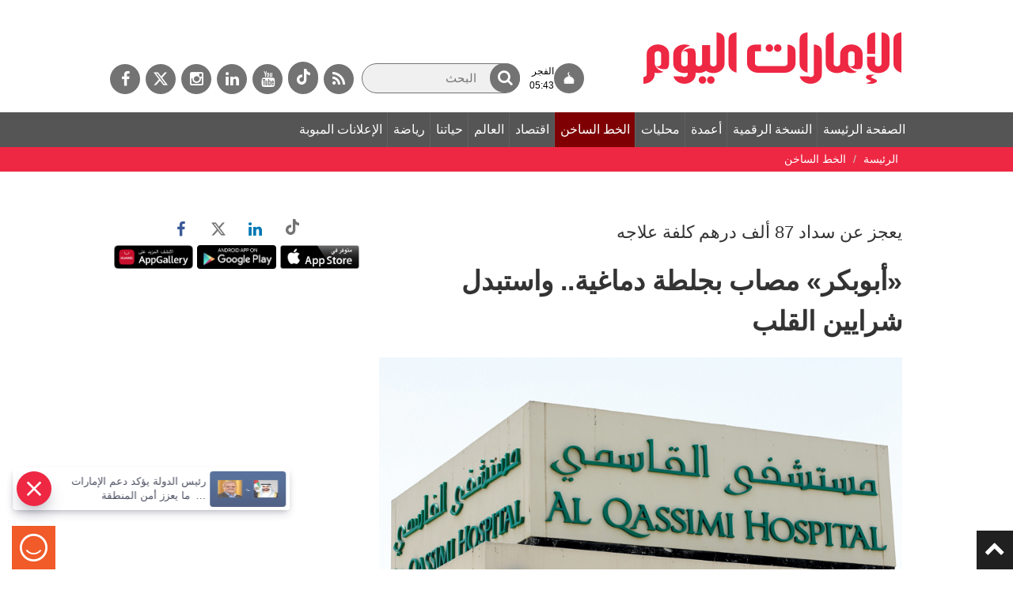

--- FILE ---
content_type: text/html
request_url: https://consentag.eu/public/3.0.1/popup_silent.html
body_size: 3312
content:
<!DOCTYPE html>
<html>
<head>
	<script src="https://cdnjs.cloudflare.com/ajax/libs/jquery/2.2.4/jquery.min.js"></script>
	<script src="https://cdnjs.cloudflare.com/ajax/libs/mustache.js/2.3.0/mustache.min.js"></script>
	<script type="application/javascript">
		!function(e){var n={};function t(r){if(n[r])return n[r].exports;var i=n[r]={i:r,l:!1,exports:{}};return e[r].call(i.exports,i,i.exports,t),i.l=!0,i.exports}t.m=e,t.c=n,t.d=function(e,n,r){t.o(e,n)||Object.defineProperty(e,n,{enumerable:!0,get:r})},t.r=function(e){"undefined"!=typeof Symbol&&Symbol.toStringTag&&Object.defineProperty(e,Symbol.toStringTag,{value:"Module"}),Object.defineProperty(e,"__esModule",{value:!0})},t.t=function(e,n){if(1&n&&(e=t(e)),8&n)return e;if(4&n&&"object"==typeof e&&e&&e.__esModule)return e;var r=Object.create(null);if(t.r(r),Object.defineProperty(r,"default",{enumerable:!0,value:e}),2&n&&"string"!=typeof e)for(var i in e)t.d(r,i,function(n){return e[n]}.bind(null,i));return r},t.n=function(e){var n=e&&e.__esModule?function(){return e.default}:function(){return e};return t.d(n,"a",n),n},t.o=function(e,n){return Object.prototype.hasOwnProperty.call(e,n)},t.p="",t(t.s=54)}({1:function(e,n,t){"use strict";Object.defineProperty(n,"__esModule",{value:!0});n.USAGE_240="240",n.USAGE_241="241",n.USAGE_242="242",n.USAGE_243="243",n.USAGE_244="244",n.USAGE_245="245",n.BASIC_FUNCTIONALITY_ID=240,n.STORE_DEVICE_ID=245},2:function(e,n,t){"use strict";Object.defineProperty(n,"__esModule",{value:!0}),n.consentNotUpdated=function(e,n){var t=[];$.each(e.consent,(function(e,n){$.each(n,(function(n,r){t.push(String(e)+String(n)+String(r))}))}));var i=[];return r.crConsent.iterateContainerConsent(n,(function(e,n){i.push(String(n.id)+String(e.id)+String(n.consented))})),t.length&&i.length&&function(e,n){var t=e.sort(),r=n.sort();return JSON.stringify(t)===JSON.stringify(r)}(t,i)},n.setAllValuesPerm=function(e,n){r.crConsent.iterateContainerConsent(n,(function(n,t){t.consented=n.id===i.BASIC_FUNCTIONALITY_ID||e}))},n.sendMessage=function(e,n){var t={magic:"GDPR",cmd:e};void 0!==n&&(t.data=n);window.top.postMessage(t,"*")};var r=t(4),i=t(1)},25:function(e,n,t){"use strict";Object.defineProperty(n,"__esModule",{value:!0}),n.PixelManager=void 0;var r=function(){function e(e,n){for(var t=0;t<n.length;t++){var r=n[t];r.enumerable=r.enumerable||!1,r.configurable=!0,"value"in r&&(r.writable=!0),Object.defineProperty(e,r.key,r)}}return function(n,t,r){return t&&e(n.prototype,t),r&&e(n,r),n}}(),i=t(3),o=t(2),a=t(1);n.PixelManager=function(){function e(n,t){!function(e,n){if(!(e instanceof n))throw new TypeError("Cannot call a class as a function")}(this,e),this.PIXEL_OPERATORS={1490:{label:"Contains",functionString:"return op1.toString().indexOf(op2) >= 0;"},1491:{label:"Does not contain",functionString:"return !(op1.toString().indexOf(op2) >= 0);"},1492:{label:"Begins with",functionString:"return op1.toString().indexOf(op2) === 0;"},1493:{label:"Does not begin with",functionString:"return !(op1.toString().indexOf(op2) === 0);"},1494:{label:"Ends with",functionString:"return op1.indexOf(op2, op1.length - op2.length) !== -1;"},1495:{label:"Does not end with",functionString:"return !(op1.indexOf(op2, op1.length - op2.length) !== -1);"},1496:{label:"Is equal to",functionString:"return op1 === op2;"},1497:{label:"Is not equal to",functionString:"return !(op1 === op2);"},1498:{label:"Matches regex",functionString:"var re = new RegExp(op2); return re.test(op1);"}},this.pixels=n,this.pixelEventTypes={pageLoad:1400,event:1401},this.pixelVariableTypes={url:1425,custom:1426},this.pixelFrequencyTypes={always:1420,condition:1421};var r=this.pixelEventTypes;if($(n).is((function(){return r.pageLoad===this.event.id}))){var o={pageData:t,events:{eventType:"pageLoad"}};i.eventList.push(o)}}return r(e,[{key:"fireEvents",value:function(e,n,t,r){var i=this,o=$.grep(this.pixels,(function(n){if(t)return n.consentedFlag="",!r._isEU||(null!=r._tcf2String&&r._tcf2String.length>0?n.html.match(/({{_consentString}})/):(n.consentedFlag=r._nonTcf2Consent,n.html.match(/({{_consent}})/)));var i=String(n.purpose),o=String(n.provider),s=!!e[a.STORE_DEVICE_ID]&&-1!==e[a.STORE_DEVICE_ID].indexOf(o),c=!!e[i]&&-1!==e[i].indexOf(o);return n.consentedFlag=c&&s,n.grantedPurposes="",s&&(n.grantedPurposes+=a.STORE_DEVICE_ID),c&&(n.grantedPurposes.length>0&&(n.grantedPurposes+=","),n.grantedPurposes+=i),n.html.match(/({{_consent}}|{{_consentString}})/)||c}));$.each(n,(function(e,n){n.pageData||(n.pageData={pageReferrer:n.pageReferrer,pageUrl:n.pageUrl,fullUrlEnc:n.pageUrl,fullReferrerEnc:n.pageReferrer}),Array.isArray(n.events)?$.each(n.events,(function(e,t){i._fireEvent(o,t,n.pageData)})):i._fireEvent(o,n.events,n.pageData)}))}},{key:"_fireEvent",value:function(e,n,t){var r=this;n.eventType=n.eventType||"event",void 0===n.triggeredList&&(n.triggeredList=[]);var i=this._matchPixelsToEvent(e,n,t.pageUrl);$.each(i,(function(e,i){n.triggeredList.indexOf(i.id)<0&&(n.triggeredList.push(i.id),r._renderPixel(i,n,t))}))}},{key:"_matchPixelsToEvent",value:function(e,n,t){var r=this;return $.grep(e,(function(e){if(r.pixelEventTypes[n.eventType]===e.event.id){if("pageLoad"===n.eventType)return i(e);if("event"===n.eventType&&e.event.name===n.event)return i(e)}return!1}));function i(e){return e.frequency===r.pixelFrequencyTypes.always||(e.variable.id===r.pixelVariableTypes.url||n.variable&&n.variable[e.variable.name])&&r._pixelIsMatched(n,e,t)}}},{key:"_pixelIsMatched",value:function(e,n,t){var r=!1,i=null,o=n.variable.name?String(e.variable[n.variable.name]):t,a=n.variable.value,s=this.PIXEL_OPERATORS[n.variable.condition].functionString;try{i=new Function("op1","op2",s)}catch(e){console.error(e)}try{r=i(o,a)}catch(e){console.error(e),r=!1}return r}},{key:"_renderPixel",value:function(e,n,t){e.external?this._renderPixelExternal(e,n,t):this._renderPixelInternal(e,n,t)}},{key:"_renderPixelInternal",value:function(e,n,t){var r=this._getModel(e,n,t),o=Mustache.render("<!DOCTYPE html><html><head><meta charset='UTF-8' /></head><body>"+e.html+"</body></html>",r);i.initParams.debugMode&&console.info("FIRING: "+o);var a="tag-"+e.id,s=document.createElement("iframe");s.setAttribute("id",a),s.seamless=!0,s.allowTransparency=!1,s.allowFullscreen=!1,s.frameBorder=0,s.marginWidth=0,s.marginHeight=0,s.hspace=0,s.vspace=0,s.style.cssText="width: 0; height: 0; display: none;",$("#trackers").append(s);var c=!1;if(void 0!==s.srcdoc)s.srcdoc=o,c=!0;else try{s.contentWindow.document.open(),void 0!==s.contentWindow.document.charset&&(s.contentWindow.document.charset="UTF-8"),s.contentWindow.document.write(o),s.contentWindow.document.close(),c=!0}catch(e){s.onload=function(){c||(s.contentWindow.document.open(),void 0!==s.contentWindow.document.charset&&(s.contentWindow.document.charset="UTF-8"),s.contentWindow.document.write(o),s.contentWindow.document.close(),c=!0)}}}},{key:"_renderPixelExternal",value:function(e,n,t){var r=this._getModel(e,n,t),a="tag-"+e.id,s=Mustache.render("<div id='"+a+"'>"+e.html+"</div>",r);i.initParams.debugMode&&console.info("FIRING external: "+s),(0,o.sendMessage)("RENDER_PIXEL",s)}},{key:"_getModel",value:function(e,n,t){var r={_event:n.event,_uid:i.user.uid,_consent:e.consentedFlag,_purposes:e.grantedPurposes,_consentId:i.initParams.containerId,_pageUrl:t.fullUrlEnc,_pageReferrer:t.fullReferrerEnc,_pageUrlEnc:t.fullUrlEnc,_pageReferrerEnc:t.fullReferrerEnc,_consentString:i.initParams._tcf2String,_buster:(new Date).getTime()};return $.extend(r,n.variable),$.extend(r,n.data),r}}]),e}()},3:function(e,n,t){"use strict";Object.defineProperty(n,"__esModule",{value:!0}),n.setUserValue=function(e){n.user=e},n.setInitParamsValue=function(e){n.initParams=e};n.eventList=[],n.user=null;n.initParams=null},4:function(e,n,t){"use strict";Object.defineProperty(n,"__esModule",{value:!0}),n.crConsent=void 0;var r=t(1);n.crConsent={baseUrl:"/manager/consent/",iterateContainerConsent:function(e,n){$.each(e.purposes,(function(e,t){$.each(t.providers,(function(e,r){n(t,r)}))}))},iteratePurposeConsent:function(e,n){$.each(e.providers,(function(e,t){n(t)}))},getProviderPurposeText:function(e,n){return String(n)===String(r.USAGE_240)?e.desc_240?e.desc_240:"":String(n)===String(r.USAGE_241)?e.desc_241?e.desc_241:"":String(n)===String(r.USAGE_242)?e.desc_242?e.desc_242:"":String(n)===String(r.USAGE_243)?e.desc_243?e.desc_243:"":String(n)===String(r.USAGE_244)?e.desc_244?e.desc_244:"":String(n)===String(r.USAGE_245)&&e.desc_245?e.desc_245:""},makeRequest:function(e,n,t){return"GET"!==e&&(t=JSON.stringify(t)),$.ajax({url:this.baseUrl+n,dataType:"json",method:e,data:t,contentType:"application/json; charset=utf-8"})}}},54:function(e,n,t){"use strict";Object.defineProperty(n,"__esModule",{value:!0});var r="function"==typeof Symbol&&"symbol"==typeof Symbol.iterator?function(e){return typeof e}:function(e){return e&&"function"==typeof Symbol&&e.constructor===Symbol&&e!==Symbol.prototype?"symbol":typeof e};n.getUser=S,n.processUserConsent=h;var i=t(3),o=t(55),a=t(25),s=t(2);$.ajaxPrefilter((function(e,n){"script"!==e.dataType&&"script"!==n.dataType||(e.cache=!0)}));var c=null,u=$.Deferred(),d=$.Deferred(),l=null,f={},g=!1,p=void 0;function v(){u.then((function(){return d})).then((function(){p.fireEvents(null,i.eventList,!0,i.initParams)}))}function _(e){(0,s.sendMessage)("DISABLE"),console.log(e)}function S(){var e={user:{containerId:i.initParams.containerId,advertiserIdentity:i.initParams.advertiserIdentity,advertiserUserId:i.initParams.advertiserUserId,firstPartyBrowserId:i.initParams.firstPartyBrowserId,tcf2String:i.initParams._tcf2String,consented:i.initParams._nonTcf2Consent}};return e.user.storedBrowserId||(e.user.storedBrowserId=l),o.crConsent.makeRequest("POST","user/getuam",e)}function h(){i.user.browserId&&(l=i.user.browserId,g&&window.localStorage.setItem("browserId",l),i.user.uid&&(0,s.sendMessage)("COOKIE",{browserId:i.user.browserId,sessionOnly:!1}))}$(document).ready((function(){u.then((function(){(0,s.sendMessage)("SET_CONSENT_STATUS",void 0)})),$(window).on("consentsResolvedEv",(function(){d.resolve(),v()})),$(window).on("message",(function(e){var n=e.originalEvent.data;if("object"===(void 0===n?"undefined":r(n))&&void 0!==n.cmd&&void 0!==n.data)switch(n.cmd){case"INIT":!function(e,n){try{window.localStorage.setItem("testKey","test"),window.localStorage.removeItem("testKey"),g=!0}catch(e){g=!1}g&&(l=window.localStorage.getItem("browserId"));f=n,(0,i.setInitParamsValue)(e),S().then((function(e){(0,i.setUserValue)(e),i.initParams._isEU=e.isEU,i.initParams._nonTcf2Consent=e.consented,null!=i.initParams._tcf2String&&0!==i.initParams._tcf2String.length||(i.initParams._tcf2String=e.tcf2String),h(),c=e.meta,p=new a.PixelManager(c.pixels,f),$(window).trigger("consentsResolvedEv"),u.resolve()}),_)}(n.data.initParams,n.data.pageData);break;case"TRIGGER":i.eventList.push(n.data),"resolved"===d.state()&&v();break;case"DIDSHOW":window.scrollTo(0,0)}})),(0,s.sendMessage)("READY")}))},55:function(e,n,t){"use strict";Object.defineProperty(n,"__esModule",{value:!0}),n.crConsent=void 0;var r=t(1);n.crConsent={baseUrl:"/manager/consent/",iterateContainerConsent:function(e,n){$.each(e.purposes,(function(e,t){$.each(t.providers,(function(e,r){n(t,r)}))}))},iteratePurposeConsent:function(e,n){$.each(e.providers,(function(e,t){n(t)}))},getProviderPurposeText:function(e,n){return String(n)===String(r.USAGE_240)?e.desc_240?e.desc_240:"":String(n)===String(r.USAGE_241)?e.desc_241?e.desc_241:"":String(n)===String(r.USAGE_242)?e.desc_242?e.desc_242:"":String(n)===String(r.USAGE_243)?e.desc_243?e.desc_243:"":String(n)===String(r.USAGE_244)?e.desc_244?e.desc_244:"":String(n)===String(r.USAGE_245)&&e.desc_245?e.desc_245:""},makeRequest:function(e,n,t){return"GET"!==e&&(t=JSON.stringify(t)),$.ajax({url:this.baseUrl+n,dataType:"json",method:e,data:t,contentType:"application/json; charset=utf-8"})}}}});
	</script>
</head>
<body>
<div id="trackers" style="width: 0; height: 0; display: none;"></div>
</body>
</html>


--- FILE ---
content_type: text/html; charset=utf-8
request_url: https://www.google.com/recaptcha/api2/aframe
body_size: 265
content:
<!DOCTYPE HTML><html><head><meta http-equiv="content-type" content="text/html; charset=UTF-8"></head><body><script nonce="a0ECPhsMZuO2mPdy8S5vpg">/** Anti-fraud and anti-abuse applications only. See google.com/recaptcha */ try{var clients={'sodar':'https://pagead2.googlesyndication.com/pagead/sodar?'};window.addEventListener("message",function(a){try{if(a.source===window.parent){var b=JSON.parse(a.data);var c=clients[b['id']];if(c){var d=document.createElement('img');d.src=c+b['params']+'&rc='+(localStorage.getItem("rc::a")?sessionStorage.getItem("rc::b"):"");window.document.body.appendChild(d);sessionStorage.setItem("rc::e",parseInt(sessionStorage.getItem("rc::e")||0)+1);localStorage.setItem("rc::h",'1769824118797');}}}catch(b){}});window.parent.postMessage("_grecaptcha_ready", "*");}catch(b){}</script></body></html>